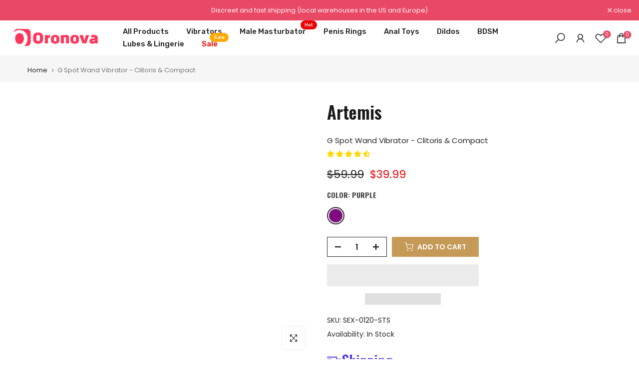

--- FILE ---
content_type: text/css
request_url: https://da.oronova.com/cdn/shop/t/32/assets/custom.css?v=3136597603882961591761639094
body_size: -441
content:
.t4s-product-tabs-wrapper.is--tab-position__external{margin-bottom:10px}.mini-title{font-family:var(--font-heading-family);font-size:18px;color:#1b1b1b;min-height:5px;font-weight:500}@media (min-width: 1025px){.t4s-section-main-product .t4s-main-product__content{max-width:1300px!important}.t4s-pr-style7 .t4s-product-btns a{opacity:0}.t4s-product.t4s-pr-grid.t4s-pr-style6:hover.t4s-pr-style7 .t4s-product-btns a{opacity:1}}@media (max-width: 1024px){.is--tab-design-mb__accordion .t4s-tab-content{padding:20px 0}.t4s-mb__menu .t4s-img_catk_mb{max-width:40px!important}.t4s-mb__menu .t4s-menu-item a i{opacity:1}}@media (max-width: 767px){.t4s-pr-style2 .t4s-product-btns .t4s-pr-group-btns{display:none}.t4s-col-text.t4s-col-item.t4s-col-lg-6.t4s-col-md-6.t4s-order-md-1.t4s-order-1.t4s-col-12.t4s-txt-shadow-false{order:2!important}}
/*# sourceMappingURL=/cdn/shop/t/32/assets/custom.css.map?v=3136597603882961591761639094 */


--- FILE ---
content_type: application/javascript
request_url: https://o.o.oronova.com/cf/scripts/shopify
body_size: 2124
content:
!function(){"use strict";var t=function(t,n,e,o){return new(e||(e=Promise))((function(c,r){function i(t){try{u(o.next(t))}catch(n){r(n)}}function a(t){try{u(o.throw(t))}catch(n){r(n)}}function u(t){var n;t.done?c(t.value):(n=t.value,n instanceof e?n:new e((function(t){t(n)}))).then(i,a)}u((o=o.apply(t,n||[])).next())}))},n=function(t,n){var e,o,c,r,i={label:0,sent:function(){if(1&c[0])throw c[1];return c[1]},trys:[],ops:[]};return r={next:a(0),throw:a(1),return:a(2)},"function"==typeof Symbol&&(r[Symbol.iterator]=function(){return this}),r;function a(r){return function(a){return function(r){if(e)throw new TypeError("Generator is already executing.");for(;i;)try{if(e=1,o&&(c=2&r[0]?o.return:r[0]?o.throw||((c=o.return)&&c.call(o),0):o.next)&&!(c=c.call(o,r[1])).done)return c;switch(o=0,c&&(r=[2&r[0],c.value]),r[0]){case 0:case 1:c=r;break;case 4:return i.label++,{value:r[1],done:0};case 5:i.label++,o=r[1],r=[0];continue;case 7:r=i.ops.pop(),i.trys.pop();continue;default:if(!(c=i.trys,(c=c.length>0&&c[c.length-1])||6!==r[0]&&2!==r[0])){i=0;continue}if(3===r[0]&&(!c||r[1]>c[0]&&r[1]<c[3])){i.label=r[1];break}if(6===r[0]&&i.label<c[1]){i.label=c[1],c=r;break}if(c&&i.label<c[2]){i.label=c[2],i.ops.push(r);break}c[2]&&i.ops.pop(),i.trys.pop();continue}r=n.call(t,i)}catch(a){r=[6,a],o=0}finally{e=c=0}if(5&r[0])throw r[1];return{value:r[0]?r[1]:void 0,done:1}}([r,a])}}};function e(){return t(this,void 0,void 0,(function(){return n(this,(function(t){return[2,new Promise((function(t,n){var e=0,o=setInterval((function(){var c=new URLSearchParams(window.location.search);if(c.has("click_id")||c.has("cf_click_id")){var r=c.get("cf_click_id")||c.get("click_id"),i=new Date(Date.now()+2592e6).toUTCString();!function(t,n,e,o,c){document.cookie=t+"="+n+";domain="+e+";path="+o+";expires="+c}("cf_click_id",null!=r?r:"",window.location.hostname,"/",i),clearInterval(o),t(null!=r?r:"")}var a=function(t){var n,e=("; "+document.cookie).split("; "+t+"=");if(e.length>=2)return null===(n=e.pop())||void 0===n?void 0:n.split(";").shift()}("cf_click_id");a&&(clearInterval(o),t(a)),e>=1e3&&(clearInterval(o),n(new Error("Max attempts reached. Could not find cf_click_id in URL params or cookie."))),e++}),100)}))]}))}))}var o=null;function c(){return console.log("initializing cf click id"),o||(console.log("getting click id"),o=e().then((function(t){return t}))),o}function r(t,n){c().then((function(e){if(!e||"undefined"===e)return console.log("🔍 No click id found, retrying in 1 second"),void setTimeout((function(){r(t,n)}),1e3);console.log("🔍 Click id found: ".concat(e));try{var o=new XMLHttpRequest;o.open("GET","".concat(t,"/cf/cv?cf_click_id=").concat(e,"&ct=").concat(n)),o.send(),console.log("✅ Event submitted: ".concat(n," with click id: ").concat(e))}catch(i){console.error("❌ Error submitting event: ".concat(i))}if("view_content"===n||"add_to_cart"===n||"buy_now"===n)try{var c=new XMLHttpRequest;c.open("POST","/cart/update.js"),c.setRequestHeader("Content-Type","application/json"),c.send(JSON.stringify({attributes:{cf_click_id:e}})),console.log("💡 Cart update submitted with click id: ".concat(e))}catch(i){console.error("❌ Error submitting cart update: ".concat(i))}})).catch((function(e){console.error("❌ Error getting click ID for ".concat(n,":"),e),setTimeout((function(){r(t,n)}),1e3)}))}var i,a,u,l="https://o.o.oronova.com",s=0,d=0;function f(){if(console.log("🔍 Initializing Shopify tracking"),c().catch(console.error),function(){try{return!!window.meta&&!!window.meta.product}catch(t){return 0}}()||document.querySelector("form[action='/cart/add']"))console.log("💡 Product page detected"),d=1;else{var t=window.location.pathname,n=t.substring(t.lastIndexOf("/")+1),e=new XMLHttpRequest;e.onreadystatechange=function(){4===e.readyState&&200==e.status&&c().then((function(){return r(l,"view_content")})).catch(console.error)},e.open("GET","/products/".concat(n,".json")),e.send()}d&&(c().then((function(){r(l,"view_content")})).catch(console.error),document.body.addEventListener("click",(function(t){var n=t.target;(null==n?void 0:n.className)&&-1!==n.className.toString().indexOf("shopify-payment-button__button")&&c().then((function(){return r(l,"buy_now")})).catch(console.error)})))}"loading"===document.readyState?document.addEventListener("DOMContentLoaded",f):f(),i=window.XMLHttpRequest.prototype.open,window.XMLHttpRequest.prototype.open=function(){return this.addEventListener("load",(function(){this._url&&-1!==this._url.indexOf("/products/")&&-1!==this._url.indexOf("view=ajax")&&(r(l,"view_content"),setTimeout((function(){var t=document.querySelectorAll("form[action='/cart/add']");t&&(console.log("🔍 Adding event listeners to ".concat(t.length," cart forms")),t.forEach((function(t){t.addEventListener("submit",(function(){r(l,"add_to_cart"),console.log("💡 Cart form detected"),s=1}))})))}),2e3));var t=this._url?this._url.split("?")[0]:this._url;t=(t=t?t.split("&")[0]:t)?t.substr(-1!==t.indexOf("/cart/")?t.indexOf("/cart/"):0):t,["/cart/add","/cart/add.js"].includes(t)&&(s||r(l,"add_to_cart"))})),i.apply(this,arguments)},a=window,"function"==typeof(u=window.fetch)&&(a.fetch=function(){var t=u.apply(this,arguments);return t.then((function(t){var n=t.url?t.url.split("?")[0]:t.url;n=(n=n?n.split("&")[0]:n)?n.substr(-1!==n.indexOf("/cart/")?n.indexOf("/cart/"):0):n,["/cart/add","/cart/add.js"].includes(n)&&t.clone().json().then((function(){s||r(l,"add_to_cart")}))})),t})}();